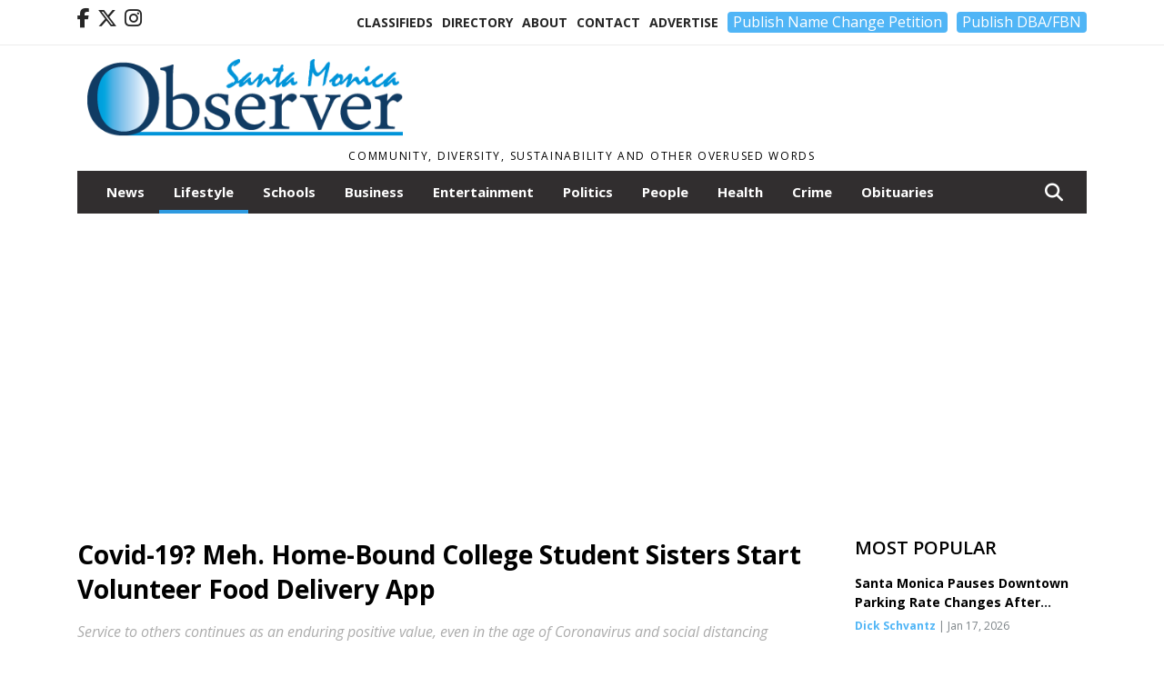

--- FILE ---
content_type: text/html; charset=UTF-8
request_url: https://www.smobserved.com/story/2020/04/08/lifestyle/covid-19-meh-home-bound-college-student-sisters-start-volunteer-food-delivery-app/4551.html
body_size: 14836
content:
<!doctype html>
<html lang="en">

 <head>
  <META http-equiv="Content-Type" content="text/html; charset=UTF-8" />
  <META NAME="author" content="Santa Monica Observer" />
  <META NAME="description" CONTENT="Sisters Leat and Kayla, 20 and 19 years old, were sent home from college as most other students were this semester because of COVID-19. These" />
  <META NAME="keywords" CONTENT="" />
  <META NAME="robots" CONTENT="index,follow" />
  <META HTTP-EQUIV="cache-control" CONTENT="private, no-store, no-cache, must-revalidate" />
  
  <META NAME="revisit-after" CONTENT="45 days" />
  
  <META PROPERTY="og:title" CONTENT="Covid-19? Meh. Home-Bound College Student Sisters Start Volunteer Food Delivery App">
<META PROPERTY="og:description" CONTENT="Sisters Leat and Kayla, 20 and 19 years old, were sent home from college as most other students were this semester because of COVID-19. These sisters, however, had as father Rabbi Sam Newman, chaplain of the West Bureau Los Angeles Police Department. &quot;Rather than sit around and waste time they decided to do something constructive,&quot; Newman says. Enl...">
<META PROPERTY="og:url" CONTENT="https://www.smobserved.com/story/2020/04/08/lifestyle/covid-19-meh-home-bound-college-student-sisters-start-volunteer-food-delivery-app/4551.html">
<META PROPERTY="og:site_name" CONTENT="Santa Monica Observer">
<META PROPERTY="og:type" CONTENT="website">
<META PROPERTY="og:ttl" CONTENT="2419200">
<META PROPERTY="og:image" CONTENT="https://www.smobserved.com/home/cms_data/dfault/photos/stories/id/5/1/4551/s_top">
<META PROPERTY="og:image:type" CONTENT="image/JPEG" />
<META PROPERTY="og:image:width" CONTENT="1000" />
<META PROPERTY="og:image:height" CONTENT="751" />
  <title>Covid-19? Meh. Home-Bound College Student Sisters Start Volunteer Food Delivery App - Santa Monica Observer</title>
  
      <meta name="viewport" content="width=device-width, initial-scale=1">
      <link rel="stylesheet" type="text/css" media="screen" href="/app/website_specifics/pdf_click_menu_small.css" />
      <link rel="stylesheet" type="text/css" media="screen" href="/ASSET/1557x26344/XPATH/cms/website_specifics/css_themes/monarch/monarch.css" />
      
         <link href="https://fonts.googleapis.com/css2?family=Open+Sans:ital,wght@0,300;0,400;0,600;0,700;0,800;1,300;1,400;1,600;1,700;1,800&display=swap" rel="stylesheet" />

          <script>
            // Create a link element for the Font Awesome stylesheet with fallback
            const font_awesome_link = document.createElement('link');
            font_awesome_link.rel = 'stylesheet';
            font_awesome_link.type = 'text/css';
            font_awesome_link.href = 'https://repo.charityweather.com/files/font_awesome/font-awesome-6.5.1-pro-ll-kit/css/all-ll-min.css';
 
            // If loading fails, switch to fallback URL
            font_awesome_link.onerror = () => {
              font_awesome_link.href = 'https://repo.lionslight.com/files/font_awesome/font-awesome-6.5.1-pro-ll-kit/css/all-ll-min.css';
            };
 
            // Prepend the stylesheet to the head for faster priority loading
            document.head.prepend(font_awesome_link);
 
            // Optional: Listen for the stylesheet's load event to handle FOUC
            font_awesome_link.onload = () => {
              document.documentElement.classList.add('fa-loaded');
            };
          </script>


<!-- Desktop/canonical vs. mobile/alternate URLs -->
<link rel="canonical" href="https://www.smobserved.com/story/2020/04/08/lifestyle/covid-19-meh-home-bound-college-student-sisters-start-volunteer-food-delivery-app/4551.html">


  <script type="text/javascript" async src="/ASSET/1385x25779/XPATH/cms/js/cookie_consent/3rd_parties/inmobi/header.js"></script>
 <script src="/app/website_specifics/jquery-2-2-2.min.js"></script>


    <script>

     function offsiteLink(a,b){
      a.href='/ajax/selectit?storyId='+b;
      return false;
     }
     function offsiteAdLink(a,b){
      a.href='/ajax/adselectit?adid='+b;
      return false;
     }


     debug=false;


     function expiredAJAX() {
      // noop
     }


     function RemoveContent(d) {document.getElementById(d).style.display = "none";}
     function InsertContent(d) {document.getElementById(d).style.display = ""; swapdiv(d);}

     function swapdiv(a){
      if (a=='div2'){
       CLEAR.f.runOverlay('/ajax/popular/blogged');
      } else {
       CLEAR.f.runOverlay('/ajax/popular/viewed');
      }
     }

    
    </script>
  <!-- Google Tag Manager -->
<script>(function(w,d,s,l,i){w[l]=w[l]||[];w[l].push({'gtm.start':
new Date().getTime(),event:'gtm.js'});var f=d.getElementsByTagName(s)[0],
j=d.createElement(s),dl=l!='dataLayer'?'&l='+l:'';j.async=true;j.src=
'https://www.googletagmanager.com/gtm.js?id='+i+dl;f.parentNode.insertBefore(j,f);
})(window,document,'script','dataLayer','GTM-PXKPJGH');</script>
<!-- End Google Tag Manager -->
  <script src="/app/js/postscribe/postscribe.min.js"></script>

  <!-- Google tag (gtag.js) -->
<script async src="https://www.googletagmanager.com/gtag/js?id=G-63R7T8XVT5"></script> <script> window.dataLayer = window.dataLayer || []; function gtag(){dataLayer.push(arguments);} gtag('js', new Date()); gtag('config', 'G-63R7T8XVT5'); </script>
  

        <!-- AD FILLER NETWORK HEADER SCRIPTS (hashtag_head.js) -->




  <!--AD PREFERENCES NEEDED BY JAVASCRIPTS-->

  <script>const PREFS_LOCAL_AD_SHUFFLER = "normal", PREFS_LOCAL_AD_SHUFFLE_TIMER = 30000, setting_ad_clicks_impressions = "enabled", PREFS_LOCAL_AD_IDLE_LOAD_TIMES = 50, console_logging = "off", privacy_version = "15515", terms_version = "37213", ccsetting = "inmobi", ccrejectbtn = "lg", ccprivacycheckbox = "off";</script>
<script>const ads = JSON.parse('[{"ad_type": "horiz_lg","ad_code": "%3C%21%2D%2D%20Hard%20Coded%20Ad%20%2D%2D%3E%3Cdiv%20class%3D%22hc%5Fad%5Fid%22%20id%3D%2258%22%3E%3Cscript%20async%20src%3D%22https%3A%2F%2Fpagead2%2Egooglesyndication%2Ecom%2Fpagead%2Fjs%2Fadsbygoogle%2Ejs%3Fclient%3Dca%2Dpub%2D3796729936233056%22%0A%20%20%20%20%20crossorigin%3D%22anonymous%22%3E%3C%2Fscript%3E%3C%2Fdiv%3E%3C%21%2D%2D%20End%20HCA%20%2D%2D%3E","ad_id": "DXRVdLlTVmOdLxb0UrR3hyaxXxncgvd3xSmxjJAop"},{"ad_type": "horiz_lg","ad_code": "%3C%21%2D%2D%20Hard%20Coded%20Ad%20%2D%2D%3E%3Cdiv%20class%3D%22hc%5Fad%5Fid%22%20id%3D%2249%22%3E%3Cscript%20async%20src%3D%22https%3A%2F%2Fpagead2%2Egooglesyndication%2Ecom%2Fpagead%2Fjs%2Fadsbygoogle%2Ejs%3Fclient%3Dca%2Dpub%2D3796729936233056%22%20crossorigin%3D%22anonymous%22%3E%3C%2Fscript%3E%3C%2Fdiv%3E%3C%21%2D%2D%20End%20HCA%20%2D%2D%3E","ad_id": "p4y2%2DsG02Hv%2DsS8V1MyYCT7S4SI9OAC0OTHiRKRJK"},{"ad_type": "square","ad_code": "%3Cspan%20class%3D%22ad%5Flocal%5Fsquare%22%3E%3Cimg%20src%3D%22%2FIMG%2FtgchxknhfVZJNjjBoxZCd5rNpulA6r0wj%2FXPATH%2Fhome%2Fcms%5Fdata%2Fdfault%2Fweb%5Fads%2Fsquare%2F8999%2Dmr%2E%5Fanderson%5Fgarage%5Fcleaning%2EpngXEXT1668x39732is%2Epng%22%20width%3D%22300%22%20height%3D%22297%22%20alt%3D%22%22%3E%3C%2Fspan%3E","ad_id": "3LFJR%5FZHJaCR%5FlPoIfFrVmOlLlbQUnRzlGapXh0cd"}]');</script>

<script src="/ASSET/1533x23173/XPATH/cms/website_specifics/monarch_ad_shuffler.js"></script>

<script>$(function() {
    var submitIcon = $('.searchbox-icon');
    var inputBox = $('.searchbox-input');
    var searchBox = $('.searchbox');
    var isOpen = false;
    submitIcon.click(function () {
        if (isOpen == false) {
            searchBox.addClass('searchbox-open');
            inputBox.focus();
            isOpen = true;
        } else {
            searchBox.removeClass('searchbox-open');
            inputBox.focusout();
            isOpen = false;
        }
    });
    submitIcon.mouseup(function () {
        return false;
    });
    searchBox.mouseup(function () {
        return false;
    });
    $(document).mouseup(function () {
        if (isOpen == true) {
            $('.searchbox-icon').css('display', 'block');
            submitIcon.click();
        }
    });


 runIf($('.menu').length,'jQuery.sticky','/app/website_specifics/sticky.js',function(){
  $(".menu").sticky({ topSpacing: 0, center:true, className:"stickynow" });
 });



});
function buttonUp() {
    var inputVal = $('.searchbox-input').val();
    inputVal = $.trim(inputVal).length;
    if (inputVal !== 0) {
        $('.searchbox-icon').css('display', 'none');
    } else {
        $('.searchbox-input').val('');
        $('.searchbox-icon').css('display', 'block');
    }
}



runIf=function(condition,name,url,callback){
 if(condition){
  runSafe(name,url,callback);
 }
}



runSafe=function(name,url,callback){
 if(typeof window[name] != 'undefined'){
  callback();
 } else {
  if(typeof runsafe != 'object'){runsafe={};}
  if(runsafe[url] && runsafe[url].constructor === Array){var loadit=false;} else {runsafe[url]=[];var loadit=true;}
  runsafe[url].push(callback);
  // START001 UI stuff not necessary
  // if (document.body){document.body.style.borderTop="10px solid red";}
  // END001 UI stuff not necessary
  if (loadit){
   var js = document.createElement('script');
   js.async = true;
   js.src = url;
   js.onload = js.onreadystatechange = (function(){return function(){
    while(runsafe[url].length){
     var f=runsafe[url].shift();
     f();
    }
    delete runsafe[url];
    var count = 0; for (var k in runsafe) if (runsafe.hasOwnProperty(k)) count++;
    if(count==0){
     // START002 UI stuff not necessary
     if (document.body){document.body.style.borderTop="none";}
     // END002 UI stuff not necessary
    }
   }})();
   var first = document.getElementsByTagName('script')[0];
   first.parentNode.insertBefore(js, first);
  }
 }
}



</script>

<style>
.preLoadImg {
    display: none;
}
#undefined-sticky-wrapper:before {
    height:50px;
    background-color: #B6BD98;
}
</style>

<!-- CSS for print_sub_alert -->
<style>

.print_sub_container {
    width:auto;
}
.print_sub_container div {
    width:auto;
}
.print_sub_container .print_sub_header {
//    background-color:#c7edfc;
//    padding: 12px 2px;
    cursor: pointer;
    font-weight: bold;
}
.print_sub_container .print_sub_content {
    display: none;
    padding : 5px;
}
</style>



  

<script type="text/javascript">
  window._taboola = window._taboola || [];
  _taboola.push({article:'auto'});
  !function (e, f, u, i) {
    if (!document.getElementById(i)){
      e.async = 1;
      e.src = u;
      e.id = i;
      f.parentNode.insertBefore(e, f);
    }
  }(document.createElement('script'),
  document.getElementsByTagName('script')[0],
  '//cdn.taboola.com/libtrc/lionslightcorp-network/loader.js',
  'tb_loader_script');
  if(window.performance && typeof window.performance.mark == 'function')
    {window.performance.mark('tbl_ic');}
</script>




 </head>
 <body>
<!-- Google Tag Manager (noscript) -->
<noscript><iframe src="https://www.googletagmanager.com/ns.html?id=GTM-PXKPJGH"
height="0" width="0" style="display:none;visibility:hidden"></iframe></noscript>
<!-- End Google Tag Manager (noscript) -->

<img class="preLoadImg" src="/home/cms_data/dfault/images/home-menu-icon.png" width="1" height="1" alt="" />
<img class="preLoadImg" src="/home/cms_data/dfault/images/home-menu-active-icon.png" width="1" height="1" alt="" />



<!-- BEGIN TEXT THAT APPEARED BEFORE THE MAIN DIV. -->

<!-- END TEXT THAT APPEARED BEFORE THE MAIN DIV. -->


  <section class="top-bar">
    <div class="container">
      <div class="row">
	<div class="col-sm-2">
	  <ul class="social">
      <li class="nav-item jvlmn"><a  href="https://www.facebook.com/Smobserved"  target="n/a"><i class='fa-brands fa-facebook-f' aria-hidden='true'></i></a></li><li class="nav-item jvlmn"><a  href="https://twitter.com/Smobserved"  target="n/a"><i class='fa-brands fa-x-twitter' aria-hidden='true'></i></a></li><li class="nav-item jvlmn"><a  href="https://www.instagram.com/Smobserver"  target="n/a"><i class='fa-brands fa-instagram' aria-hidden='true'></i></a></li>
	  </ul>
	</div>
	<div class="col-sm-10 text-right">
	  <div id="main_menu">
	    <ul class="links">
            <li class="nav-item jvlmn"><a  href="https://www.smobserved.com/classifieds" >Classifieds</a></li><li class="nav-item jvlmn"><a  href="https://www.smobserved.com/directory" >Directory</a></li><li class="nav-item jvlmn"><a  href="https://www.smobserved.com/about" >About</a></li><li class="nav-item jvlmn"><a  href="https://www.smobserved.com/contact" >Contact</a></li><li class="nav-item jvlmn"><a  href="https://www.smobserved.com/advertise" >Advertise</a></li><li class="nav-item jvlmn"><a  href="https://buy.stripe.com/aEU7wwegEak5dZSdQQ"  target="_blank"><button type="button" class='llbutton'>Publish Name Change Petition</button></a></li><li class="nav-item jvlmn"><a  href="https://buy.stripe.com/eVa9EE4G4gIt0923ce"  target="_blank"><button type="button" class='llbutton'>Publish DBA/FBN</button></a></li>
	    </ul>
	  </div>
	</div>
      </div>
    </div>
  </section>
   

   <!--/// Header ///-->
	<header class="header home-4">
		<div class="container">
			<div class="row">
				<div class="col-sm-5">
					<figure class="logo"><a href="https://www.smobserved.com/" aria-label="Home"><img src="/home/cms_data/dfault/images/masthead_522x100.png" alt="" class="logo"></a>
					</figure>
				</div>
				<div class="col-sm-7 text-right xs-none">
      <div class="header_story_ad" aria-hidden="true"><div class="ad_local_lghoriz" data-mobile-ad1="" data-mobile-ad2="" data-desktop-ad1="%3C%21%2D%2Dad%5Finit%5Fctr%3ABVPTbJjRTkMbJvZyfZPxfcYXV3lmehfRr0k7unumn%2D%2D%3E%3C%21%2D%2D%20Hard%20Coded%20Ad%20%2D%2D%3E%3Cdiv%20class%3D%22hc%5Fad%5Fid%22%20id%3D%2258%22%3E%3Cscript%20async%20src%3D%22https%3A%2F%2Fpagead2%2Egooglesyndication%2Ecom%2Fpagead%2Fjs%2Fadsbygoogle%2Ejs%3Fclient%3Dca%2Dpub%2D3796729936233056%22%0A%20%20%20%20%20crossorigin%3D%22anonymous%22%3E%3C%2Fscript%3E%3C%2Fdiv%3E%3C%21%2D%2D%20End%20HCA%20%2D%2D%3E" data-desktop-ad2=""></div></div>
 				</div>
			</div>
			<div class="row">
				<div class="col-sm-12">
					<div class="date">
    <div class="grid_1 rightone">
     <p class="pub_date">
      Community, Diversity, Sustainability and other Overused Words
     </p>
    </div>
					</div>
				</div>
			</div>
		</div>
	</header>
<!-- Dynamic script (11-21-2025) -->
<style>
#JvlNavbarContent {
    width: 100%  /* Prevents wrapping */
}
#JvlNavbarContent .nav {
    flex-wrap: nowrap;  /* Prevents wrapping */
}
#JvlNavbarContent .nav a {
    white-space: nowrap;  /* Prevents text wrapping */
}
#JvlNavbarContent .nav > li {  /* Hide all menu items initially */
    opacity: 0;
    /* transition: opacity 0.2s ease; /* Animation when JS adds .show */
}
#JvlNavbarContent .nav > li.show { /* Reveal all menu items */
    opacity: 1;
}

/* ADDED 12-4-2025: Apply opacity: 1 when screen width is 990px or less */
@media screen and (max-width: 990px) {
    #JvlNavbarContent .nav > li {
        opacity: 1;
    }
}

</style>
<script>const dynamicMenu = true;</script>
   <section class="header home-4" style="top:0;position:sticky;padding-top:0;z-index:2022;">
		<div class="container">
			<div class="row">
				<div class="col-sm-12">
					<nav class="navbar navbar-expand-lg navbar-default">
        <div class="navbar-header">
    <button class="navbar-toggler" type="button" data-bs-toggle="collapse" data-bs-target="#JvlNavbarContent" aria-controls="navbarSupportedContent" aria-expanded="false" aria-label="Toggle navigation">
      <i class="fa fa-bars" style="color:#fff;"></i>
    </button>
        </div>

        <!-- Collect the nav links, forms, and other content for toggling -->
        <div class="collapse navbar-collapse" id="JvlNavbarContent">
          <ul class="nav navbar-nav  me-auto mb-2 mb-lg-0"><li class="nav-item jvlmnreg"><a class="nav-link" href="https://www.smobserved.com/section/news">News</a></li><li class="nav-item jvlmnreg active"><a class="nav-link" href="https://www.smobserved.com/section/lifestyle">Lifestyle</a></li><li class="nav-item jvlmnreg"><a class="nav-link" href="https://www.smobserved.com/section/schools">Schools</a></li><li class="nav-item jvlmnreg"><a class="nav-link" href="https://www.smobserved.com/section/business">Business</a></li><li class="nav-item jvlmnreg"><a class="nav-link" href="https://www.smobserved.com/section/entertainment">Entertainment</a></li><li class="nav-item jvlmnreg"><a class="nav-link" href="https://www.smobserved.com/section/politics">Politics</a></li><li class="nav-item jvlmnreg"><a class="nav-link" href="https://www.smobserved.com/section/people">People</a></li><li class="nav-item jvlmnreg"><a class="nav-link" href="https://www.smobserved.com/section/health">Health</a></li><li class="nav-item jvlmnreg"><a class="nav-link" href="https://www.smobserved.com/section/crime">Crime</a></li><li class="nav-item jvlmnreg"><a class="nav-link" href="https://www.smobserved.com/section/obituaries">Obituaries</a></li><li class="nav-item jvlmn"><a  href="https://www.smobserved.com/classifieds" >Classifieds</a></li><li class="nav-item jvlmn"><a  href="https://www.smobserved.com/directory" >Directory</a></li><li class="nav-item jvlmn"><a  href="https://www.smobserved.com/about" >About</a></li><li class="nav-item jvlmn"><a  href="https://www.smobserved.com/contact" >Contact</a></li><li class="nav-item jvlmn"><a  href="https://www.smobserved.com/advertise" >Advertise</a></li><li class="nav-item jvlmn"><a  href="https://buy.stripe.com/aEU7wwegEak5dZSdQQ"  target="_blank"><button type="button" class='llbutton'>Publish Name Change Petition</button></a></li><li class="nav-item jvlmn"><a  href="https://buy.stripe.com/eVa9EE4G4gIt0923ce"  target="_blank"><button type="button" class='llbutton'>Publish DBA/FBN</button></a></li>
								</ul><ul class="nav navbar-nav ml-auto"><div class="navbar-nav ml-auto">
				            <a href="javascript:;" class="search-toggler"> 
								<i class="fa fa-search"></i>
							</a>
							<div id="search-form">
							    <form method="GET" class="searchbox" autocomplete="on" action="/findit" NAME="findit">
                                                                <input class="search" type="text" name="mysearch" placeholder="Search" required="" value="" title="search">
								<input class="submit-search" type="submit" value="Submit">
                                                            </form>
							</div>
				        </div></ul></div>
					</nav>
				</div>
			</div>
		</div>
	</section>
<script>
/**
 * Dynamic Navigation Menu with Responsive Overflow
 * Automatically collapses menu items into a "More..." dropdown on narrow screens
 */

(function() {
    'use strict';

    // Configuration
    const CONFIG = {
        RESERVED_SPACE: 200,
        BREAKPOINT: 990,
        DEBOUNCE_DELAY: 0,
        SELECTOR: {
            MAIN_MENU: 'ul.nav.navbar-nav.me-auto',
            DROPDOWN_TOGGLE: '[data-bs-toggle="dropdown"]'
        },
        CLASS: {
            NAV_ITEM: 'nav-item',
            NAV_LINK: 'nav-link',
            DROPDOWN: 'dropdown',
            DROPDOWN_ITEM: 'dropdown-item',
            DROPDOWN_MENU: 'dropdown-menu',
            DROPEND: 'dropend',
            HIDDEN: 'd-none',
            PROTECTED: 'jvlmn',
            REGULAR: 'jvlmnreg',
            MORE_DROPDOWN: 'more-dropdown',
            MORE_MENU: 'more-menu'
        }
    };

    // State management
    let resizeTimer = null;
    let mainMenu = null;
    let moreDropdown = null;
    let moreMenu = null;
    let hasInitialized = false; // track if init() has run

    /**
     * Initialize the dynamic menu system
     */
    function init() {
        try {
            if (hasInitialized) return; // safety check
            hasInitialized = true;
            // Check if dynamic menu is enabled
            if (!shouldInitialize()) {
                return;
            }

            mainMenu = document.querySelector(CONFIG.SELECTOR.MAIN_MENU);
            
            if (!mainMenu) {
                console.error('[DynamicMenu] Main menu not found. Selector:', CONFIG.SELECTOR.MAIN_MENU);
                return;
            }

            mergeExistingMoreDropdowns();
            setupEventListeners();
            adjustMenu();
            showNavbar();
        } catch (error) {
            console.error('[DynamicMenu] Initialization error:', error);
        }
    }

    /**
    * Show navbar sections on page load
    */
    function showNavbar() {
        const items = document.querySelectorAll('#JvlNavbarContent .navbar-nav > li');
        items.forEach((item, index) => {
                item.classList.add('show');
        });
    }

    /**
     * Find and merge any pre-existing "More..." dropdowns
     */
    function mergeExistingMoreDropdowns() {
        const existingDropdowns = Array.from(mainMenu.querySelectorAll('li'))
            .filter(li => li && li.textContent.trim().toLowerCase().startsWith('more...'));

        // Create our consolidated More... dropdown
        createMoreDropdown();

        // Merge items from existing dropdowns
        existingDropdowns.forEach(dropdown => {
            if (dropdown === moreDropdown) return;

            const items = dropdown.querySelectorAll(`.${CONFIG.CLASS.DROPDOWN_MENU} > li`);
            items.forEach(item => moreMenu.appendChild(item));
            dropdown.remove();
        });
    }

    /**
     * Create the More... dropdown element
     */
    function createMoreDropdown() {
        moreDropdown = document.createElement('li');
        moreDropdown.className = `${CONFIG.CLASS.NAV_ITEM} ${CONFIG.CLASS.DROPDOWN} ${CONFIG.CLASS.HIDDEN} ${CONFIG.CLASS.MORE_DROPDOWN}`;
        moreDropdown.innerHTML = `
            <a class="${CONFIG.CLASS.NAV_LINK} dropdown-toggle" href="#" data-bs-toggle="dropdown" data-bs-auto-close="outside" aria-expanded="false">
                More...
            </a>
            <ul class="${CONFIG.CLASS.DROPDOWN_MENU} ${CONFIG.CLASS.MORE_MENU}"></ul>
        `;

        moreMenu = moreDropdown.querySelector(`.${CONFIG.CLASS.MORE_MENU}`);
        mainMenu.appendChild(moreDropdown);
    }

    /**
     * Setup nested dropdown handlers for items inside More...
     */
    function setupNestedDropdowns() {
        if (!moreMenu) return;

        const nestedDropdowns = moreMenu.querySelectorAll(`.${CONFIG.CLASS.DROPDOWN}, .${CONFIG.CLASS.NAV_ITEM}.${CONFIG.CLASS.DROPDOWN}`);

        nestedDropdowns.forEach(dropdown => {
            const toggle = dropdown.querySelector(CONFIG.SELECTOR.DROPDOWN_TOGGLE);
            if (!toggle) return;

            // Style adjustments for nested dropdowns
            if (toggle.classList.contains(CONFIG.CLASS.NAV_LINK)) {
                toggle.classList.add(CONFIG.CLASS.DROPDOWN_ITEM);
            }

            const nestedMenu = dropdown.querySelector(`.${CONFIG.CLASS.DROPDOWN_MENU}`);
            if (nestedMenu) {
                dropdown.classList.add(CONFIG.CLASS.DROPEND);

                // Style nested menu
                if (!nestedMenu.hasAttribute('data-styled')) {
                    nestedMenu.style.padding = '0';
                    nestedMenu.style.position = 'static';
                    nestedMenu.setAttribute('data-styled', 'true');
                }

                // Add classes and indentation to nested items
                styleNestedItems(nestedMenu);

                // Initialize Bootstrap dropdown
                initializeBootstrapDropdown(toggle);
            }
        });
    }

    /**
     * Style nested menu items with proper classes and indentation
     */
    function styleNestedItems(nestedMenu) {
        const items = nestedMenu.querySelectorAll('li');
        items.forEach(item => {
            item.classList.add(CONFIG.CLASS.NAV_ITEM, CONFIG.CLASS.REGULAR);
        });

        const links = nestedMenu.querySelectorAll(`.${CONFIG.CLASS.DROPDOWN_ITEM}, li > a`);
        links.forEach(link => {
            if (!link.hasAttribute('data-indented')) {
                link.style.setProperty('padding-left', '2rem', 'important');
                link.setAttribute('data-indented', 'true');
                link.classList.add(CONFIG.CLASS.NAV_LINK);
            }
        });
    }

    /**
     * Initialize Bootstrap dropdown instance
     */
    function initializeBootstrapDropdown(toggle) {
        if (!window.bootstrap?.Dropdown) return;

        try {
            const existingInstance = bootstrap.Dropdown.getInstance(toggle);
            if (existingInstance) {
                existingInstance.dispose();
            }

            new bootstrap.Dropdown(toggle, { autoClose: true });
        } catch (error) {
            console.error('[DynamicMenu] Error initializing Bootstrap dropdown:', error);
        }
    }

    /**
     * Restore item to its original state when moving out of More...
     */
    function restoreItemState(item) {
        if (!item.classList) return;

        item.classList.remove(CONFIG.CLASS.DROPEND);
        item.classList.add(CONFIG.CLASS.NAV_ITEM);

        // Restore dropdown toggle classes
        const toggle = item.querySelector(CONFIG.SELECTOR.DROPDOWN_TOGGLE);
        if (toggle?.classList.contains(CONFIG.CLASS.DROPDOWN_ITEM)) {
            toggle.classList.remove(CONFIG.CLASS.DROPDOWN_ITEM);
        }

        // Remove nested dropdown styling
        const nestedMenu = item.querySelector(`.${CONFIG.CLASS.DROPDOWN_MENU}`);
        if (nestedMenu?.hasAttribute('data-styled')) {
            nestedMenu.removeAttribute('style');
            nestedMenu.removeAttribute('data-styled');

            const nestedItems = nestedMenu.querySelectorAll('[data-indented="true"]');
            nestedItems.forEach(link => {
                link.style.paddingLeft = '';
                link.removeAttribute('data-indented');
            });
        }
    }

    /**
     * Move all items from More... back to main menu
     */
    function moveItemsBackToMainMenu() {
        while (moreMenu.firstChild) {
            const child = moreMenu.firstChild;
            restoreItemState(child);
            mainMenu.insertBefore(child, moreDropdown);
        }
    }

    /**
     * Prepare item for insertion into More... dropdown
     */
    function prepareItemForMore(item) {
        item.classList.add(CONFIG.CLASS.NAV_ITEM, CONFIG.CLASS.REGULAR);

        const link = item.querySelector('a');
        if (link && !link.classList.contains(CONFIG.CLASS.NAV_LINK)) {
            link.classList.add(CONFIG.CLASS.NAV_LINK);
        }
    }

    /**
     * Main adjustment logic - handles menu overflow
     */
    function adjustMenu() {
        if (!mainMenu || !moreDropdown || !moreMenu) return;

        // Reset: move everything back
        moveItemsBackToMainMenu();
        moreDropdown.classList.add(CONFIG.CLASS.HIDDEN);

        // Only apply overflow logic on desktop
        if (window.innerWidth <= CONFIG.BREAKPOINT) return;

        const containerWidth = mainMenu.parentElement.offsetWidth;
        const items = Array.from(mainMenu.children).filter(li => li !== moreDropdown);
        
        let usedWidth = 0;
        let overflowIndex = -1; // BEFORE 11-19-2025: -1

        // Find overflow point
        for (let i = 0; i < items.length; i++) {
            usedWidth += items[i].offsetWidth;

            if (usedWidth > containerWidth - CONFIG.RESERVED_SPACE) {
                overflowIndex = i;   // BEFORE 11-19-2025: i - 1
                break;
            }
        }

        // Move overflowing items to More...
        if (overflowIndex >= 0) {
            for (let i = items.length - 1; i >= overflowIndex; i--) {
                const item = items[i];

                // Skip protected items
                if (item.classList.contains(CONFIG.CLASS.PROTECTED)) continue;

                prepareItemForMore(item);
                moreMenu.insertBefore(item, moreMenu.firstChild);
            }

            if (moreMenu.children.length > 0) {
                moreDropdown.classList.remove(CONFIG.CLASS.HIDDEN);
                setupNestedDropdowns();
            }
        }
    }

    /**
     * Debounced resize handler
     */
    function handleResize() {
        clearTimeout(resizeTimer);
        resizeTimer = setTimeout(adjustMenu, CONFIG.DEBOUNCE_DELAY);
    }

    /**
     * Setup event listeners
     */
    function setupEventListeners() {
        window.addEventListener('resize', handleResize);
    }

    /**
     * Cleanup function for proper teardown
     */
    function destroy() {
        window.removeEventListener('resize', handleResize);
        clearTimeout(resizeTimer);
    }

    /**
     * Check if dynamic menu is enabled via global variable
     */
    function shouldInitialize() {
        return typeof dynamicMenu !== 'undefined' && dynamicMenu === true;
    }

    /**
    // Initialize when DOM is ready
    if (document.readyState === 'loading') {
        document.addEventListener('DOMContentLoaded', init);
    } else {
        init();
    }
    */

    /* ADDED 12-4-2025 */
    if (window.innerWidth > CONFIG.BREAKPOINT){
        init();
    } else {
        showNavbar();
    }

    // Listen for resize
    window.addEventListener('resize', () => {
        if (!hasInitialized && window.innerWidth > CONFIG.BREAKPOINT) {
            init(); // run once when crossing above breakpoint
        }
    });

})();
</script>

   <section class="head-info">
		<div class="container">
			<div class="row">
				<div class="col-8">
					<span id="weatherinfo1"><div class="weather-info">
						<script tag="a" src="https://repo.charityweather.com/cw.js" onerror="this.onerror=null;this.src='https://www.charityweather.com/cw.js';" widgetid="wt8kloph3w3" locationname="Santa Monica, CA" iconstyle="colorfill" trigger="click" widget-align="left" data-style="opacity:0;" showname="true"></script>
					</div></span>

				</div>
				<div class="col-4 text-right">
					
					<!--<a href="javascript:;" class="primary-btn">e-Edition</a>-->
				</div>
			</div>
		</div>
	</section><section class="main-dt">
		<div class="container">
			<div class="row">
				<div class="col-lg-9 col-md-8 lft"><!--/// Begin Article from headline... ///--><!-- open the "right_border" div --><div class="right_border"><h1>Covid-19? Meh. Home-Bound College Student Sisters Start Volunteer Food Delivery App</h1><p class="tagline">Service to others continues as an enduring positive value, even in the age of Coronavirus and social distancing</p><div class="byline_date_comments"><span class='author'><span class='font-weight-bold'><a href='https://www.smobserved.com/author/alyssa_erdley' aria-label="Author link" class="author-blue">Alyssa Erdley</a></span>, Observer Staff Writer</span><span class="volume_issue"> | Last updated Apr 06, 2020 10:3pm</span><a class="comment_link_button bothsociallink_border c-info" href="#readercomments">0</a></div> <!--END class="byline_date_comments"-->
	<div class="a2a_kit a2a_kit_size_32 a2a_default_style" style="margin-bottom: 30px;">
		    <a class="a2a_button_facebook a2alink_border a2a_fb">Share</a>
    <a class="a2a_button_x a2alink_border"></a>
    <a class="a2a_button_pinterest a2alink_border" data-pin-config="none"></a>
    <a class="a2a_dd a2alink_border" href="https://www.addtoany.com/share" data-annotation="none" aria-label="Addtoany button"></a>

	</div>
<script src="//static.addtoany.com/menu/page.js" async></script><div class="title_separator"></div><!-- BEGIN STORY SLIDER --><div class="top_image_left"><div class="carousel-container"><div class="carousel"><div class="slider_storyslider1 owl-carousel owl-theme"><div class="item hover-img"><div class="image-video"><a href="https://www.smobserved.com/IMG/vDNPdRkU6JRPTO-QWwQgRqa4fQdZR/XPATH/home/cms_data/dfault/photos/stories/id/5/1/4551/s_topXEXT1395x32130is.jpg" alt="" single-image="image" data-caption="Leeat%20with%20rolls%20of%20toilet%20paper%2E%20After%20reading%20how%20seniors%20and%20immunocompromised%20people%20were%20most%20at%20risk%20of%20serious%20complications%20related%20to%20Covid%2D19%2C%20Sisters%20Leeat%20and%20Kayla%20Newman%20pooled%20together%20a%20handful%20of%20friends%20and%20started%20a%20WhatsApp%20group%2E%20%2D%20%28Rabbi%20Shmuel%20Newman%29"><img data-src="/IMG/_Zjlzn6qQfnlpkUmsGm2nAwO12zvn/XPATH/home/cms_data/dfault/photos/stories/id/5/1/4551/s_topXEXT1395x32130is.jpg" alt="" dataphotocropsetting="CROP"></a></div><div class="authorName"><span>Rabbi Shmuel Newman</span> <span id="counter" class="counter"></span></div><p class="caption">Leeat with rolls of toilet paper. After reading how seniors and immunocompromised people were most at risk of serious complications related to Covid-19, Sisters Leeat and Kayla Newman pooled together a handful of friends and started a WhatsApp group.</p></div><div class="item hover-img"><div class="image-video"><a href="https://www.smobserved.com/IMG/xFFHcXc_KIOTKSALW9Z0RmZ2WKXge/XPATH/home/cms_data/dfault/photos/stories/id/5/1/4551/s_bottomXEXT1433x33274is.jpg" alt="" single-image="image" data-caption="Leeat%20and%20Kayla%2E%20The%20WhatsApp%20group%20paired%20college%2Dage%20healthy%20adults%20with%20those%20in%20need%20at%20no%20charge%2E%20Through%20the%20group%2C%20seniors%20and%20immunocompromised%20folks%20are%20paired%20with%20a%20volunteer%20in%20their%20area%20that%20takes%20care%20of%20any%20essential%20shopping%20they%20need%20%2D%20%28Rabbi%20Shmuel%20Newman%29"><img data-src="/IMG/BbbdytyVgekpgoWhsTvKn8vMswt20/XPATH/home/cms_data/dfault/photos/stories/id/5/1/4551/s_bottomXEXT1433x33274is.jpg" alt="" dataphotocropsetting="CROP"></a></div><div class="authorName"><span>Rabbi Shmuel Newman</span> <span id="counter" class="counter"></span></div><p class="caption">Leeat and Kayla. The WhatsApp group paired college-age healthy adults with those in need at no charge. Through the group, seniors and immunocompromised folks are paired with a volunteer in their area that takes care of any essential shopping they need</p></div><div class="item hover-img"><div class="image-video"><a href="https://www.smobserved.com/IMG/0I6WROoGHKKYP_SCSHIjrgZHWiZXa/XPATH/home/cms_data/dfault/photos/stories/id/5/1/4551/s_2XEXT1400x31906is.jpg" alt="" single-image="image" data-caption="Rabbi%20Shmuel%20Newman"><img data-src="/IMG/EeQsnk-cdggulVoYode5B2vdsIvtw/XPATH/home/cms_data/dfault/photos/stories/id/5/1/4551/s_2XEXT1400x31906is.jpg" alt="" dataphotocropsetting="CROP"></a></div><div class="authorName"><span>Rabbi Shmuel Newman</span> <span id="counter" class="counter"></span></div><p class="caption">Kayla with bags of groceries</p></div></div></div></div></div><!-- END STORY SLIDER --><div class="c-box"><P><strong>Sisters Leat and Kayla, 20 and 19 years old, were sent home from college as most other students were this semester because of COVID-19. </P><P></strong>These sisters, however, had as father Rabbi Sam Newman, chaplain of the West Bureau Los Angeles Police Department. "Rather than sit around and waste time they decided to do something constructive," Newman says.</P><P> Enlisting friends, the two sisters created a WhatsApp group, Shopping Helpers L.A., that receives requests for groceries from seniors and others at most risk for complications from the novel coronavirus. The app then pairs these requests with volunteers in the area who will shop for and deliver the requested items, sometimes visiting multiple stores to do so. No fees are charged and payment for the groceries is left between the volunteers and the clients.</P><P> Shopping Helpers L.A. started with just a handful of college student volunteers but has already grown to a force of over 350. The app receives over a hundred requests per day.</P><P> Unsurprisingly, both sisters were already engaged in academic studies focused on helping others. Leeat was at Bar Ilan University in Israel studying law and social work. Her plan is to become an advocate for children in the dependency court system. Kayla has been studying at an online university with an eye to a career in alternative medicine. Once the crisis is over, they plan to return to their studies, turning over the reins of the network they've created to a local charity group.</P><P> Rabbi Newman says the volunteer delivery project "transformed my girls." Before deciding on their charitable action "they were anxious and uneasy about everything." Newman says now they "have a sense of calm and purpose that you don't usually see in girls their age."</P><P> The group is always looking for more volunteers and also accepts donations of goods. A thousand rolls of toilet paper were donated by one local company, a precious item that must have been greatly appreciated by Shopping Helper L.A.'s vulnerable clientele.</P><P> To sign up as a volunteer, visit <a href="http://www.myshla.com" target="_blank">http://www.myshla.com</a>. From there, potential volunteers can indicate what geographical areas they can serve and will get a link to the WhatsApp group in that neighborhood. </P><P> Those needing service can either call 323-628-7071 or visit <a href="http://www.myshla.com" target="_blank">http://www.myshla.com</a>.</P></div><!-- close the "right_border" div -->
<div style="clear:both"></div></div>
    <script> 
      try { _402_Show(); } catch(e) {} 
    </script><div class="clear">&nbsp;</div><!--/// CLEAR ///--><!--END CONTENT AREA-->

				</div>
     <!--BEGIN SIDEBAR CONTENT AREA-->
				<div class="col-lg-3 col-md-4 rht"><!--BEGIN SIDEBAR CONTENT AREA--><div class="news-breaking-info most_popular"><div class="style-head"><h2>Most Popular</h2></div><ul><li><h3><a href='https://www.smobserved.com/story/2026/01/19/news/santa-monica-pauses-downtown-parking-rate-changes-after-business-backlash/9580.html' aria-label=''>Santa Monica Pauses Downtown Parking Rate Changes After Business Backlash</a></h3><h4><span><strong>Dick Schvantz</strong> </span>  | Jan 17, 2026</h4></li>
<li><h3><a href='https://www.smobserved.com/story/2026/01/19/news/nasas-artemis-iii-the-next-step-when-will-humans-land-on-the-moon-again/9594.html' aria-label=''>NASA's Artemis III: The Next Step – When Will Humans Land on the Moon Again?</a></h3><h4><span><strong></strong> </span> Jan 18, 2026</h4></li>
<li><h3><a href='https://www.smobserved.com/story/2026/01/19/news/biggest-earthquake-of-the-year-so-far-in-california-felt-in-palm-springs-at-556-pm-pst-monday/9595.html' aria-label=''>Biggest Earthquake of the Year So Far in California Felt In Palm Springs at 5:56 PM PST Monday</a></h3><h4><span><strong>Dick Hertz</strong> </span>  | Jan 19, 2026</h4></li>
</ul></div><div class="side_separator ss_invisible"></div><div class="squaread_insertpoint" id="sq1"><div style="text-align:center;" aria-hidden="true" class="ad_type_square"><!--ad_init_ctr:BVPTbJjRTkMbJvZyfZPxfcYXV7lyepfRr4kfunumn--><span class="ad_local_square"><img src="/IMG/tgchxknhfVZJNjjBoxZCd5rNpulA6r0wj/XPATH/home/cms_data/dfault/web_ads/square/8999-mr._anderson_garage_cleaning.pngXEXT1668x39732is.png" width="300" height="297" alt=""></span></div><div class="side_separator"></div></div><div class="ll_cw_network_ad"></div><div class="side_separator"></div><!--END SIDEBAR CONTENT AREA-->
     <!--END SIDEBAR CONTENT AREA-->					
				</div>					
			</div>					
			<div class="row">
				<div class="col-sm-12">

<!-- LL Network Ad --><!-- Ad Filler T Replacement, Stories -->
<div class="white_space"></div>
<div class="taboola_wrapper">
<div class="af_widget_bottom_stories" id="ccbody" aria-hidden="true">
<div id="taboola-below-article-thumbnails"></div>

<!-- BEGIN LL script for moving Taboola up on mobile stories -->
<script type="text/javascript">
try {
  var taboola_widget_div = document.getElementsByClassName("af_widget_bottom_stories")[0];
var mobile_container = document.getElementsByClassName("lft")[0];
var desktop_container = document.getElementsByClassName("taboola_wrapper")[0];
function move_taboola_widget() {
  try {
    if (taboola_widget_div && mobile_container && desktop_container) {
      if (window.matchMedia("(max-width: 767px)").matches) {
        // Check if the mobile container does not contain the div and the div is not already a child of the container
        if (!mobile_container.contains(taboola_widget_div) && taboola_widget_div.parentNode !== mobile_container){
          mobile_container.appendChild(taboola_widget_div); // Move to mobile container
          // console.log("Moved to mobile container.");
        } else {
          // console.log("Taboola already exists on mobile or div is already in the target container.");
        }
      } else {
        // Check if the desktop container does not contain the div and the div is not already a child of the container
        if (!desktop_container.contains(taboola_widget_div) && taboola_widget_div.parentNode !== desktop_container) {
          desktop_container.appendChild(taboola_widget_div);
          // console.log("Moved to desktop container.");
        } else {
          // console.log("Taboola already exists on desktop or div is already in the target container.");
        }
      }
    }
  } catch (error) {
    console.error("An error occurred while moving the div:", error);
  }
}
// Debounce function to limit the rate of function execution
function debounce(func, wait) {
  let timeout;
  return function() {
    clearTimeout(timeout);
    timeout = setTimeout(() => func.apply(this, arguments), wait);
  };
}
// Initial check
move_taboola_widget();
// Re-check on viewport change
window.matchMedia("(max-width: 767px)").addEventListener("change", debounce(move_taboola_widget, 500));
} catch (error) {
  console.error("An error occurred:", error);
}
</script>
<!-- END LL script -->

<script type="text/javascript">
  window._taboola = window._taboola || [];
  _taboola.push({
    mode: 'alternating-thumbnails-a',
    container: 'taboola-below-article-thumbnails',
    placement: 'Below Article Thumbnails',
    target_type: 'mix'
  });
</script>
</div>
</div>
<div class="white_space"></div>

<div class="clear">&nbsp;</div><!--/// CLEAR ///--><div class='reader_comments'>

<!--//////////////////// START READER COMMENTS ////////////////////-->
<a id='readercomments'></a><div class='comments'><h2>Reader Comments<span class="comment-top-text-left">(0)</span></h2><div class="comment-top-text-right align_right">
		<a href='https://www.smobserved.com/addyourcomment/4551?r=%2Fstory%2F2020%2F04%2F08%2Flifestyle%2Fcovid%2D19%2Dmeh%2Dhome%2Dbound%2Dcollege%2Dstudent%2Dsisters%2Dstart%2Dvolunteer%2Dfood%2Ddelivery%2Dapp%2F4551%2Ehtml'>Add your comment <div class="c-info" style="left:0;top:2px;"></div></a></div><div class="clear">&nbsp;</div><!--/// CLEAR ///--><div class="clear">&nbsp;</div><!--/// CLEAR ///--></div></div>
<script src='/apps/clear/clear.js'></script>
<!--Story_full--></div>
			</div>	
		</div>
	</section>
   <footer class="footer">
		<div class="container">
			<div class="row">
				<div class="col-sm-12">
					<hr class="top">
				</div>
			</div>
			<div class="row">
				<div class="col-sm-7 bdr-rft">
					<div class="row">
						<div class="col-sm-4">
							<h3>Sections</h3>
							<ul><li><a href='https://www.smobserved.com/section/news' aria-label="Section link" class="author-blue">News</a></li><li><a href='https://www.smobserved.com/section/lifestyle' aria-label="Section link" class="author-blue">Lifestyle</a></li><li><a href='https://www.smobserved.com/section/schools' aria-label="Section link" class="author-blue">Schools</a></li><li><a href='https://www.smobserved.com/section/business' aria-label="Section link" class="author-blue">Business</a></li><li><a href='https://www.smobserved.com/section/entertainment' aria-label="Section link" class="author-blue">Entertainment</a></li><li><a href='https://www.smobserved.com/section/politics' aria-label="Section link" class="author-blue">Politics</a></li><li><a href='https://www.smobserved.com/section/people' aria-label="Section link" class="author-blue">People</a></li><li><a href='https://www.smobserved.com/section/health' aria-label="Section link" class="author-blue">Health</a></li><li><a href='https://www.smobserved.com/section/crime' aria-label="Section link" class="author-blue">Crime</a></li><li><a href='https://www.smobserved.com/section/obituaries' aria-label="Section link" class="author-blue">Obituaries</a></li>
							</ul>
						</div>
						<div class="col-sm-4">
						        <h3>Newspaper</h3>
						        <ul>
						          <li><a href="https://www.smobserved.com/contact" >Contact</a></li><li><a href="https://www.smobserved.com/about" >About</a></li>
						       </ul>
						</div>
						<div class="col-sm-4">
							<h3>Website</h3>
						        <ul>
						          <li><a href="https://www.smobserved.com/terms" >Terms of Use</a></li><li><a href="https://www.smobserved.com/privacy" >Privacy Policy</a></li><li><a href="https://www.smobserved.com/sitemap_index.xml"  target="_blank">Sitemap</a></li><li><span>*By using this website, you agree to our <a href="https://www.smobserved.com/privacy">Privacy Policy</a> and <a href="https://www.smobserved.com/terms">Terms</a>.</span></li><li><span><a href="javascript:window.__uspapi('displayUspUi', 1, function(data, status) { console.log(data, status); });">*Do not sell or share my personal information.</a></span></li>
						        </ul>
						</div>
					</div>
				</div>
				<div class="col-sm-5 ext-space">
					<div class="row">
						<div class="col-sm-8">
							<h3>Connect With Us</h3>
							<ul>
							  <li><span>Central Tower Building</span></li><li><span>1424-4th Street, Suite 310</span></li><li><span>Santa Monica, CA 90401</span></li><li><span><a href="/cdn-cgi/l/email-protection" class="__cf_email__" data-cfemail="1c79787568736e5c6f71737e6f796e6a796e327f7371">[email&#160;protected]</a></span></li><li><span><li><span>&copy; 2026 SMMC, LLC</span></li></span></li>			</ul>
						</div>
						<div class="col-sm-4">
							<h3 class="mbpx-3">Follow Us</h3>
							<ul class="social"><li class="nav-item jvlmn"><a  href="https://www.facebook.com/Smobserved"  target="n/a"><i class='fa-brands fa-facebook-f' aria-hidden='true'></i></a></li><li class="nav-item jvlmn"><a  href="https://twitter.com/Smobserved"  target="n/a"><i class='fa-brands fa-x-twitter' aria-hidden='true'></i></a></li><li class="nav-item jvlmn"><a  href="https://www.instagram.com/Smobserver"  target="n/a"><i class='fa-brands fa-instagram' aria-hidden='true'></i></a></li></ul>

							<h3 class="mbpx-3">RSS</h3>
							<ul class="social"><li class="nav-item jvlmn"><a  href="https://www.smobserved.com/rss"  target="n/a"><i class='fa fa-rss' aria-hidden='true'></i></a></li></ul>
						</div>
					</div>
				</div>
			</div>
			<div class="row">
				<div class="col-sm-12">
					<hr>
				</div>
			</div>
			<div class="row">
				<div class="col-sm-12">
					<p class="copy">Powered by <strong><a href="http://www.lionslight.com" target="_blank">ROAR Online Publication Software</a></strong> from Lions Light Corporation<br />
     © Copyright 2026</p>
				</div>
			</div>
		</div>

</footer>
<div id="ccflush">
<script data-cfasync="false" src="/cdn-cgi/scripts/5c5dd728/cloudflare-static/email-decode.min.js"></script><script type="text/javascript">
  window._taboola = window._taboola || [];
  _taboola.push({flush: true});
</script>

</div>

<script>


$(".more_stories_toggle").click(function () {
    this.style.margin = "0";
    $more_stories_toggle = $(this);
    $more_stories_list = $more_stories_toggle.next(); 							  //getting the next element

//    $more_stories_list.slideToggle("slow", function () {						  //open up the content needed - toggle the slide- if visible, slide up, if not slidedown.

        $more_stories_toggle.text(function () {								  //execute this after slideToggle is done; change text of header based on visibility of content div

            return $more_stories_list.is(":visible") ? "+ More Stories" : "- More Stories";               //change text based on condition
        });
//    });
});



$( ".print_sub_container" ).click(function() {
  $( ".print_sub_content" ).slideToggle( 500, function() {
    // Animation complete.
  });
});

</script>
<script src="/ASSET/1614x19484/XPATH/cms/website_specifics/monarch.js"></script>
<script src="/ASSET/1014x23120/XPATH/cms/website_specifics/monarch_bootstrap.js"></script>

 <small style="padding-top:10px;display:block;">Rendered 01/21/2026 02:02</small><!-- (DESKTOP|PAYWALLFALSE|FULL) (desktop|paywallfalse|full) Cached by Usernum:002463 -->
 <script>(function(){function c(){var b=a.contentDocument||a.contentWindow.document;if(b){var d=b.createElement('script');d.innerHTML="window.__CF$cv$params={r:'9c18a9677b3451a8',t:'MTc2OTAxNzkwOA=='};var a=document.createElement('script');a.src='/cdn-cgi/challenge-platform/scripts/jsd/main.js';document.getElementsByTagName('head')[0].appendChild(a);";b.getElementsByTagName('head')[0].appendChild(d)}}if(document.body){var a=document.createElement('iframe');a.height=1;a.width=1;a.style.position='absolute';a.style.top=0;a.style.left=0;a.style.border='none';a.style.visibility='hidden';document.body.appendChild(a);if('loading'!==document.readyState)c();else if(window.addEventListener)document.addEventListener('DOMContentLoaded',c);else{var e=document.onreadystatechange||function(){};document.onreadystatechange=function(b){e(b);'loading'!==document.readyState&&(document.onreadystatechange=e,c())}}}})();</script><script defer src="https://static.cloudflareinsights.com/beacon.min.js/vcd15cbe7772f49c399c6a5babf22c1241717689176015" integrity="sha512-ZpsOmlRQV6y907TI0dKBHq9Md29nnaEIPlkf84rnaERnq6zvWvPUqr2ft8M1aS28oN72PdrCzSjY4U6VaAw1EQ==" data-cf-beacon='{"version":"2024.11.0","token":"47e62eaba066420a940ec3931c1ea3c3","r":1,"server_timing":{"name":{"cfCacheStatus":true,"cfEdge":true,"cfExtPri":true,"cfL4":true,"cfOrigin":true,"cfSpeedBrain":true},"location_startswith":null}}' crossorigin="anonymous"></script>
</body>

</html>

--- FILE ---
content_type: text/html; charset=utf-8
request_url: https://www.google.com/recaptcha/api2/aframe
body_size: 266
content:
<!DOCTYPE HTML><html><head><meta http-equiv="content-type" content="text/html; charset=UTF-8"></head><body><script nonce="3VL6Oui8INBnvni3QLNayg">/** Anti-fraud and anti-abuse applications only. See google.com/recaptcha */ try{var clients={'sodar':'https://pagead2.googlesyndication.com/pagead/sodar?'};window.addEventListener("message",function(a){try{if(a.source===window.parent){var b=JSON.parse(a.data);var c=clients[b['id']];if(c){var d=document.createElement('img');d.src=c+b['params']+'&rc='+(localStorage.getItem("rc::a")?sessionStorage.getItem("rc::b"):"");window.document.body.appendChild(d);sessionStorage.setItem("rc::e",parseInt(sessionStorage.getItem("rc::e")||0)+1);localStorage.setItem("rc::h",'1769017913392');}}}catch(b){}});window.parent.postMessage("_grecaptcha_ready", "*");}catch(b){}</script></body></html>